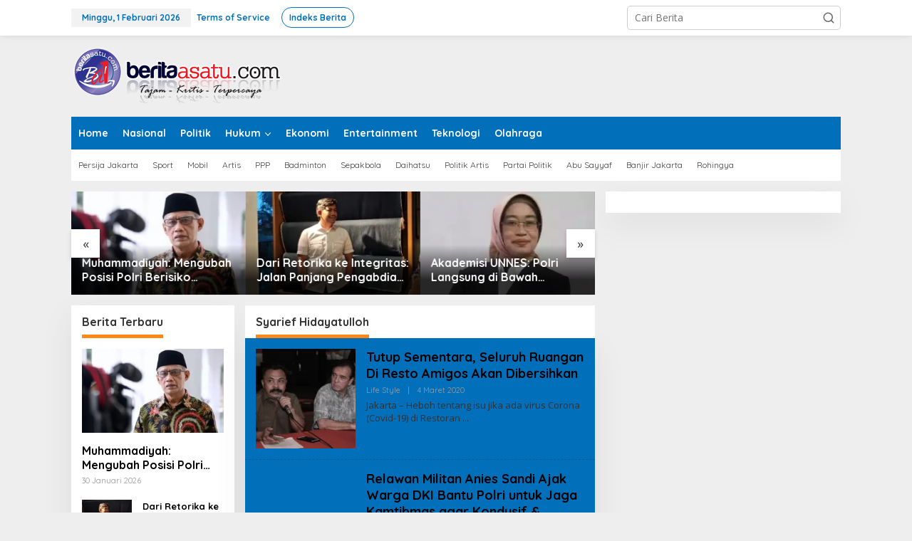

--- FILE ---
content_type: text/html; charset=UTF-8
request_url: https://beritaasatu.com/tag/syarief-hidayatulloh
body_size: 19332
content:
<!DOCTYPE html>
<html lang="id">
<head itemscope="itemscope" itemtype="https://schema.org/WebSite">
<meta charset="UTF-8">
<meta name="viewport" content="width=device-width, initial-scale=1">
<link rel="profile" href="http://gmpg.org/xfn/11">

<script type="text/javascript">
/* <![CDATA[ */
(()=>{var e={};e.g=function(){if("object"==typeof globalThis)return globalThis;try{return this||new Function("return this")()}catch(e){if("object"==typeof window)return window}}(),function({ampUrl:n,isCustomizePreview:t,isAmpDevMode:r,noampQueryVarName:o,noampQueryVarValue:s,disabledStorageKey:i,mobileUserAgents:a,regexRegex:c}){if("undefined"==typeof sessionStorage)return;const d=new RegExp(c);if(!a.some((e=>{const n=e.match(d);return!(!n||!new RegExp(n[1],n[2]).test(navigator.userAgent))||navigator.userAgent.includes(e)})))return;e.g.addEventListener("DOMContentLoaded",(()=>{const e=document.getElementById("amp-mobile-version-switcher");if(!e)return;e.hidden=!1;const n=e.querySelector("a[href]");n&&n.addEventListener("click",(()=>{sessionStorage.removeItem(i)}))}));const g=r&&["paired-browsing-non-amp","paired-browsing-amp"].includes(window.name);if(sessionStorage.getItem(i)||t||g)return;const u=new URL(location.href),m=new URL(n);m.hash=u.hash,u.searchParams.has(o)&&s===u.searchParams.get(o)?sessionStorage.setItem(i,"1"):m.href!==u.href&&(window.stop(),location.replace(m.href))}({"ampUrl":"https:\/\/beritaasatu.com\/tag\/syarief-hidayatulloh?amp=1","noampQueryVarName":"noamp","noampQueryVarValue":"mobile","disabledStorageKey":"amp_mobile_redirect_disabled","mobileUserAgents":["Mobile","Android","Silk\/","Kindle","BlackBerry","Opera Mini","Opera Mobi"],"regexRegex":"^\\\/((?:.|\\n)+)\\\/([i]*)$","isCustomizePreview":false,"isAmpDevMode":false})})();
/* ]]> */
</script>
<meta name='robots' content='index, follow, max-image-preview:large, max-snippet:-1, max-video-preview:-1' />

	<!-- This site is optimized with the Yoast SEO plugin v26.8 - https://yoast.com/product/yoast-seo-wordpress/ -->
	<title>Syarief Hidayatulloh Archives &#8211; Beritaasatu.com</title>
	<link rel="canonical" href="https://beritaasatu.com/tag/syarief-hidayatulloh" />
	<meta property="og:locale" content="id_ID" />
	<meta property="og:type" content="article" />
	<meta property="og:title" content="Syarief Hidayatulloh Archives &#8211; Beritaasatu.com" />
	<meta property="og:url" content="https://beritaasatu.com/tag/syarief-hidayatulloh" />
	<meta property="og:site_name" content="Beritaasatu.com" />
	<meta name="twitter:card" content="summary_large_image" />
	<meta name="twitter:site" content="@beritaasatu_com" />
	<script type="application/ld+json" class="yoast-schema-graph">{"@context":"https://schema.org","@graph":[{"@type":"CollectionPage","@id":"https://beritaasatu.com/tag/syarief-hidayatulloh","url":"https://beritaasatu.com/tag/syarief-hidayatulloh","name":"Syarief Hidayatulloh Archives &#8211; Beritaasatu.com","isPartOf":{"@id":"https://beritaasatu.com/#website"},"primaryImageOfPage":{"@id":"https://beritaasatu.com/tag/syarief-hidayatulloh#primaryimage"},"image":{"@id":"https://beritaasatu.com/tag/syarief-hidayatulloh#primaryimage"},"thumbnailUrl":"https://i0.wp.com/beritaasatu.com/wp-content/uploads/2020/03/IMG-20200304-WA0101.jpg?fit=1280%2C853&ssl=1","breadcrumb":{"@id":"https://beritaasatu.com/tag/syarief-hidayatulloh#breadcrumb"},"inLanguage":"id"},{"@type":"ImageObject","inLanguage":"id","@id":"https://beritaasatu.com/tag/syarief-hidayatulloh#primaryimage","url":"https://i0.wp.com/beritaasatu.com/wp-content/uploads/2020/03/IMG-20200304-WA0101.jpg?fit=1280%2C853&ssl=1","contentUrl":"https://i0.wp.com/beritaasatu.com/wp-content/uploads/2020/03/IMG-20200304-WA0101.jpg?fit=1280%2C853&ssl=1","width":1280,"height":853},{"@type":"BreadcrumbList","@id":"https://beritaasatu.com/tag/syarief-hidayatulloh#breadcrumb","itemListElement":[{"@type":"ListItem","position":1,"name":"Home","item":"https://beritaasatu.com/"},{"@type":"ListItem","position":2,"name":"Syarief Hidayatulloh"}]},{"@type":"WebSite","@id":"https://beritaasatu.com/#website","url":"https://beritaasatu.com/","name":"Beritaasatu.com","description":"Tajam, Kritis, Terpercaya","potentialAction":[{"@type":"SearchAction","target":{"@type":"EntryPoint","urlTemplate":"https://beritaasatu.com/?s={search_term_string}"},"query-input":{"@type":"PropertyValueSpecification","valueRequired":true,"valueName":"search_term_string"}}],"inLanguage":"id"}]}</script>
	<!-- / Yoast SEO plugin. -->


<link rel='dns-prefetch' href='//fonts.googleapis.com' />
<link rel='preconnect' href='//i0.wp.com' />
<link rel="alternate" type="application/rss+xml" title="Beritaasatu.com &raquo; Feed" href="https://beritaasatu.com/feed" />
<link rel="alternate" type="application/rss+xml" title="Beritaasatu.com &raquo; Umpan Komentar" href="https://beritaasatu.com/comments/feed" />
<link rel="alternate" type="application/rss+xml" title="Beritaasatu.com &raquo; Syarief Hidayatulloh Umpan Tag" href="https://beritaasatu.com/tag/syarief-hidayatulloh/feed" />
<link rel='stylesheet' id='all-css-18a69803cf86da3912366cf36b32ac04' href='https://beritaasatu.com/wp-content/boost-cache/static/7e0aed757c.min.css' type='text/css' media='all' />
<style id='newkarma-style-inline-css'>
body{color:#323233;font-family:"Open Sans","Helvetica", Arial;font-weight:500;font-size:14px;}h1.entry-title{color:#c90000;}kbd,a.button,button,.button,button.button,input[type="button"],input[type="reset"],input[type="submit"],.tagcloud a,.tagcloud ul,.prevnextpost-links a .prevnextpost,.page-links .page-link-number,ul.page-numbers li span.page-numbers,.sidr,#navigationamp,.gmr_widget_content ul.gmr-tabs,.index-page-numbers,.cat-links-bg{background-color:#c90000;}blockquote,a.button,button,.button,button.button,input[type="button"],input[type="reset"],input[type="submit"],.gmr-theme div.sharedaddy h3.sd-title:before,.gmr_widget_content ul.gmr-tabs li a,.bypostauthor > .comment-body{border-color:#c90000;}.gmr-meta-topic a,.newkarma-rp-widget .rp-number,.gmr-owl-carousel .gmr-slide-topic a,.tab-comment-number{color:#fe8917;}.page-title span,h3.comment-reply-title,.widget-title span,.gmr_widget_content ul.gmr-tabs li a.js-tabs__title-active{border-color:#fe8917;}.gmr-menuwrap #primary-menu > li > a:hover,.gmr-menuwrap #primary-menu > li.page_item_has_children:hover > a,.gmr-menuwrap #primary-menu > li.menu-item-has-children:hover > a,.gmr-mainmenu #primary-menu > li:hover > a,.gmr-mainmenu #primary-menu > .current-menu-item > a,.gmr-mainmenu #primary-menu > .current-menu-ancestor > a,.gmr-mainmenu #primary-menu > .current_page_item > a,.gmr-mainmenu #primary-menu > .current_page_ancestor > a{box-shadow:inset 0px -5px 0px 0px#fe8917;}.tab-content .newkarma-rp-widget .rp-number,.owl-theme .owl-controls .owl-page.active span{background-color:#fe8917;}a{color:#000000;}a:hover,a:focus,a:active{color:#e54e2c;}.site-title a{color:#016fba;}.site-description{color:#999999;}.gmr-menuwrap,.gmr-sticky .top-header.sticky-menu,.gmr-mainmenu #primary-menu .sub-menu,.gmr-mainmenu #primary-menu .children{background-color:#016fba;}#gmr-responsive-menu,.gmr-mainmenu #primary-menu > li > a,.gmr-mainmenu #primary-menu .sub-menu a,.gmr-mainmenu #primary-menu .children a,.sidr ul li ul li a,.sidr ul li a,#navigationamp ul li ul li a,#navigationamp ul li a{color:#ffffff;}.gmr-mainmenu #primary-menu > li.menu-border > a span,.gmr-mainmenu #primary-menu > li.page_item_has_children > a:after,.gmr-mainmenu #primary-menu > li.menu-item-has-children > a:after,.gmr-mainmenu #primary-menu .sub-menu > li.page_item_has_children > a:after,.gmr-mainmenu #primary-menu .sub-menu > li.menu-item-has-children > a:after,.gmr-mainmenu #primary-menu .children > li.page_item_has_children > a:after,.gmr-mainmenu #primary-menu .children > li.menu-item-has-children > a:after{border-color:#ffffff;}#gmr-responsive-menu:hover,.gmr-mainmenu #primary-menu > li:hover > a,.gmr-mainmenu #primary-menu .current-menu-item > a,.gmr-mainmenu #primary-menu .current-menu-ancestor > a,.gmr-mainmenu #primary-menu .current_page_item > a,.gmr-mainmenu #primary-menu .current_page_ancestor > a,.sidr ul li ul li a:hover,.sidr ul li a:hover{color:#ffffff;}.gmr-mainmenu #primary-menu > li.menu-border:hover > a span,.gmr-mainmenu #primary-menu > li.menu-border.current-menu-item > a span,.gmr-mainmenu #primary-menu > li.menu-border.current-menu-ancestor > a span,.gmr-mainmenu #primary-menu > li.menu-border.current_page_item > a span,.gmr-mainmenu #primary-menu > li.menu-border.current_page_ancestor > a span,.gmr-mainmenu #primary-menu > li.page_item_has_children:hover > a:after,.gmr-mainmenu #primary-menu > li.menu-item-has-children:hover > a:after{border-color:#ffffff;}.gmr-mainmenu #primary-menu > li:hover > a,.gmr-mainmenu #primary-menu .current-menu-item > a,.gmr-mainmenu #primary-menu .current-menu-ancestor > a,.gmr-mainmenu #primary-menu .current_page_item > a,.gmr-mainmenu #primary-menu .current_page_ancestor > a{background-color:#016fba;}.gmr-secondmenuwrap,.gmr-secondmenu #primary-menu .sub-menu,.gmr-secondmenu #primary-menu .children{background-color:#ffffff;}.gmr-secondmenu #primary-menu > li > a,.gmr-secondmenu #primary-menu .sub-menu a,.gmr-secondmenu #primary-menu .children a{color:#444444;}.gmr-secondmenu #primary-menu > li.page_item_has_children > a:after,.gmr-secondmenu #primary-menu > li.menu-item-has-children > a:after,.gmr-secondmenu #primary-menu .sub-menu > li.page_item_has_children > a:after,.gmr-secondmenu #primary-menu .sub-menu > li.menu-item-has-children > a:after,.gmr-secondmenu #primary-menu .children > li.page_item_has_children > a:after,.gmr-secondmenu #primary-menu .children > li.menu-item-has-children > a:after{border-color:#444444;}.gmr-topnavwrap{background-color:#ffffff;}#gmr-topnavresponsive-menu svg,.gmr-topnavmenu #primary-menu > li > a,.gmr-top-date,.search-trigger .gmr-icon{color:#016fba;}.gmr-topnavmenu #primary-menu > li.menu-border > a span,.gmr-topnavmenu #primary-menu > li.page_item_has_children > a:after,.gmr-topnavmenu #primary-menu > li.menu-item-has-children > a:after,.gmr-topnavmenu #primary-menu .sub-menu > li.page_item_has_children > a:after,.gmr-topnavmenu #primary-menu .sub-menu > li.menu-item-has-children > a:after,.gmr-topnavmenu #primary-menu .children > li.page_item_has_children > a:after,.gmr-topnavmenu #primary-menu .children > li.menu-item-has-children > a:after{border-color:#016fba;}#gmr-topnavresponsive-menu:hover,.gmr-topnavmenu #primary-menu > li:hover > a,.gmr-topnavmenu #primary-menu .current-menu-item > a,.gmr-topnavmenu #primary-menu .current-menu-ancestor > a,.gmr-topnavmenu #primary-menu .current_page_item > a,.gmr-topnavmenu #primary-menu .current_page_ancestor > a,.gmr-social-icon ul > li > a:hover{color:#016fba;}.gmr-topnavmenu #primary-menu > li.menu-border:hover > a span,.gmr-topnavmenu #primary-menu > li.menu-border.current-menu-item > a span,.gmr-topnavmenu #primary-menu > li.menu-border.current-menu-ancestor > a span,.gmr-topnavmenu #primary-menu > li.menu-border.current_page_item > a span,.gmr-topnavmenu #primary-menu > li.menu-border.current_page_ancestor > a span,.gmr-topnavmenu #primary-menu > li.page_item_has_children:hover > a:after,.gmr-topnavmenu #primary-menu > li.menu-item-has-children:hover > a:after{border-color:#016fba;}.gmr-owl-carousel .item:hover .gmr-slide-title a{color:#cccccc;}.site-main-single{background-color:#ffffff;}.gmr-related-infinite .view-more-button:hover{color:#ffffff;}.site-main-archive{background-color:#016fba;}ul.page-numbers li span.page-numbers{color:#016fba;}.site-main-archive,a.read-more{color:#323233;}.site-main-archive h2.entry-title a,.site-main-archive .gmr-ajax-text{color:#000000;}.site-main-archive .gmr-archive:hover h2.entry-title a{color:#e54e2c;}.gmr-focus-news.gmr-focus-gallery h2.entry-title a,.item .gmr-slide-title a,.newkarma-rp-widget .gmr-rp-bigthumbnail .gmr-rp-bigthumb-content .title-bigthumb{color:#ffffff;}.gmr-focus-news.gmr-focus-gallery:hover h2.entry-title a,.item:hover .gmr-slide-title a,.newkarma-rp-widget .gmr-rp-bigthumbnail:hover .gmr-rp-bigthumb-content .title-bigthumb{color:#ffff00;}h1,h2,h3,h4,h5,h6,.heading-font,.menu,.rp-title,.rsswidget,.gmr-metacontent,.gmr-metacontent-single,.gmr-ajax-text,.view-more-button,ul.single-social-icon li.social-text,.page-links,.gmr-top-date,ul.page-numbers li{font-family:"Quicksand","Helvetica", Arial;}.entry-content-single{font-size:16px;}h1{font-size:30px;}h2{font-size:26px;}h3{font-size:24px;}h4{font-size:22px;}h5{font-size:20px;}h6{font-size:18px;}.site-footer{background-color:#016fba;color:#ffffff;}ul.footer-social-icon li a{color:#ffffff;}ul.footer-social-icon li a,.footer-content{border-color:#ffffff;}ul.footer-social-icon li a:hover{color:#999;border-color:#999;}.site-footer a{color:#d7d7d7;}.site-footer a:hover{color:#999;}
/*# sourceURL=newkarma-style-inline-css */
</style>
<style id='wp-img-auto-sizes-contain-inline-css'>
img:is([sizes=auto i],[sizes^="auto," i]){contain-intrinsic-size:3000px 1500px}
/*# sourceURL=wp-img-auto-sizes-contain-inline-css */
</style>
<link rel='stylesheet' id='dashicons-css' href='https://beritaasatu.com/wp-includes/css/dashicons.min.css?ver=6.9' media='all' />
<style id='wp-emoji-styles-inline-css'>

	img.wp-smiley, img.emoji {
		display: inline !important;
		border: none !important;
		box-shadow: none !important;
		height: 1em !important;
		width: 1em !important;
		margin: 0 0.07em !important;
		vertical-align: -0.1em !important;
		background: none !important;
		padding: 0 !important;
	}
/*# sourceURL=wp-emoji-styles-inline-css */
</style>
<link crossorigin="anonymous" rel='stylesheet' id='newkarma-fonts-css' href='https://fonts.googleapis.com/css?family=Quicksand%3Aregular%2C700%2C300%7COpen+Sans%3Aregular%2Citalic%2C700%2C600%2C300%26subset%3Dlatin%2C&#038;ver=2.1.1' media='all' />
<link rel="https://api.w.org/" href="https://beritaasatu.com/wp-json/" /><link rel="alternate" title="JSON" type="application/json" href="https://beritaasatu.com/wp-json/wp/v2/tags/240" /><link rel="EditURI" type="application/rsd+xml" title="RSD" href="https://beritaasatu.com/xmlrpc.php?rsd" />
<meta name="generator" content="WordPress 6.9" />
<script async src="https://pagead2.googlesyndication.com/pagead/js/adsbygoogle.js"></script>
<script>
     (adsbygoogle = window.adsbygoogle || []).push({
          google_ad_client: "ca-pub-4104075374128626",
          enable_page_level_ads: true
     });
</script><link rel="alternate" type="text/html" media="only screen and (max-width: 640px)" href="https://beritaasatu.com/tag/syarief-hidayatulloh?amp=1"><link rel="amphtml" href="https://beritaasatu.com/tag/syarief-hidayatulloh?amp=1"><style>#amp-mobile-version-switcher{left:0;position:absolute;width:100%;z-index:100}#amp-mobile-version-switcher>a{background-color:#444;border:0;color:#eaeaea;display:block;font-family:-apple-system,BlinkMacSystemFont,Segoe UI,Roboto,Oxygen-Sans,Ubuntu,Cantarell,Helvetica Neue,sans-serif;font-size:16px;font-weight:600;padding:15px 0;text-align:center;-webkit-text-decoration:none;text-decoration:none}#amp-mobile-version-switcher>a:active,#amp-mobile-version-switcher>a:focus,#amp-mobile-version-switcher>a:hover{-webkit-text-decoration:underline;text-decoration:underline}</style><link rel="icon" href="https://i0.wp.com/beritaasatu.com/wp-content/uploads/2018/07/cropped-cropped-logo-beritaasatu-1.png?fit=32%2C32&#038;ssl=1" sizes="32x32" />
<link rel="icon" href="https://i0.wp.com/beritaasatu.com/wp-content/uploads/2018/07/cropped-cropped-logo-beritaasatu-1.png?fit=192%2C192&#038;ssl=1" sizes="192x192" />
<link rel="apple-touch-icon" href="https://i0.wp.com/beritaasatu.com/wp-content/uploads/2018/07/cropped-cropped-logo-beritaasatu-1.png?fit=180%2C180&#038;ssl=1" />
<meta name="msapplication-TileImage" content="https://i0.wp.com/beritaasatu.com/wp-content/uploads/2018/07/cropped-cropped-logo-beritaasatu-1.png?fit=270%2C270&#038;ssl=1" />
<style id='global-styles-inline-css'>
:root{--wp--preset--aspect-ratio--square: 1;--wp--preset--aspect-ratio--4-3: 4/3;--wp--preset--aspect-ratio--3-4: 3/4;--wp--preset--aspect-ratio--3-2: 3/2;--wp--preset--aspect-ratio--2-3: 2/3;--wp--preset--aspect-ratio--16-9: 16/9;--wp--preset--aspect-ratio--9-16: 9/16;--wp--preset--color--black: #000000;--wp--preset--color--cyan-bluish-gray: #abb8c3;--wp--preset--color--white: #ffffff;--wp--preset--color--pale-pink: #f78da7;--wp--preset--color--vivid-red: #cf2e2e;--wp--preset--color--luminous-vivid-orange: #ff6900;--wp--preset--color--luminous-vivid-amber: #fcb900;--wp--preset--color--light-green-cyan: #7bdcb5;--wp--preset--color--vivid-green-cyan: #00d084;--wp--preset--color--pale-cyan-blue: #8ed1fc;--wp--preset--color--vivid-cyan-blue: #0693e3;--wp--preset--color--vivid-purple: #9b51e0;--wp--preset--gradient--vivid-cyan-blue-to-vivid-purple: linear-gradient(135deg,rgb(6,147,227) 0%,rgb(155,81,224) 100%);--wp--preset--gradient--light-green-cyan-to-vivid-green-cyan: linear-gradient(135deg,rgb(122,220,180) 0%,rgb(0,208,130) 100%);--wp--preset--gradient--luminous-vivid-amber-to-luminous-vivid-orange: linear-gradient(135deg,rgb(252,185,0) 0%,rgb(255,105,0) 100%);--wp--preset--gradient--luminous-vivid-orange-to-vivid-red: linear-gradient(135deg,rgb(255,105,0) 0%,rgb(207,46,46) 100%);--wp--preset--gradient--very-light-gray-to-cyan-bluish-gray: linear-gradient(135deg,rgb(238,238,238) 0%,rgb(169,184,195) 100%);--wp--preset--gradient--cool-to-warm-spectrum: linear-gradient(135deg,rgb(74,234,220) 0%,rgb(151,120,209) 20%,rgb(207,42,186) 40%,rgb(238,44,130) 60%,rgb(251,105,98) 80%,rgb(254,248,76) 100%);--wp--preset--gradient--blush-light-purple: linear-gradient(135deg,rgb(255,206,236) 0%,rgb(152,150,240) 100%);--wp--preset--gradient--blush-bordeaux: linear-gradient(135deg,rgb(254,205,165) 0%,rgb(254,45,45) 50%,rgb(107,0,62) 100%);--wp--preset--gradient--luminous-dusk: linear-gradient(135deg,rgb(255,203,112) 0%,rgb(199,81,192) 50%,rgb(65,88,208) 100%);--wp--preset--gradient--pale-ocean: linear-gradient(135deg,rgb(255,245,203) 0%,rgb(182,227,212) 50%,rgb(51,167,181) 100%);--wp--preset--gradient--electric-grass: linear-gradient(135deg,rgb(202,248,128) 0%,rgb(113,206,126) 100%);--wp--preset--gradient--midnight: linear-gradient(135deg,rgb(2,3,129) 0%,rgb(40,116,252) 100%);--wp--preset--font-size--small: 13px;--wp--preset--font-size--medium: 20px;--wp--preset--font-size--large: 36px;--wp--preset--font-size--x-large: 42px;--wp--preset--spacing--20: 0.44rem;--wp--preset--spacing--30: 0.67rem;--wp--preset--spacing--40: 1rem;--wp--preset--spacing--50: 1.5rem;--wp--preset--spacing--60: 2.25rem;--wp--preset--spacing--70: 3.38rem;--wp--preset--spacing--80: 5.06rem;--wp--preset--shadow--natural: 6px 6px 9px rgba(0, 0, 0, 0.2);--wp--preset--shadow--deep: 12px 12px 50px rgba(0, 0, 0, 0.4);--wp--preset--shadow--sharp: 6px 6px 0px rgba(0, 0, 0, 0.2);--wp--preset--shadow--outlined: 6px 6px 0px -3px rgb(255, 255, 255), 6px 6px rgb(0, 0, 0);--wp--preset--shadow--crisp: 6px 6px 0px rgb(0, 0, 0);}:where(.is-layout-flex){gap: 0.5em;}:where(.is-layout-grid){gap: 0.5em;}body .is-layout-flex{display: flex;}.is-layout-flex{flex-wrap: wrap;align-items: center;}.is-layout-flex > :is(*, div){margin: 0;}body .is-layout-grid{display: grid;}.is-layout-grid > :is(*, div){margin: 0;}:where(.wp-block-columns.is-layout-flex){gap: 2em;}:where(.wp-block-columns.is-layout-grid){gap: 2em;}:where(.wp-block-post-template.is-layout-flex){gap: 1.25em;}:where(.wp-block-post-template.is-layout-grid){gap: 1.25em;}.has-black-color{color: var(--wp--preset--color--black) !important;}.has-cyan-bluish-gray-color{color: var(--wp--preset--color--cyan-bluish-gray) !important;}.has-white-color{color: var(--wp--preset--color--white) !important;}.has-pale-pink-color{color: var(--wp--preset--color--pale-pink) !important;}.has-vivid-red-color{color: var(--wp--preset--color--vivid-red) !important;}.has-luminous-vivid-orange-color{color: var(--wp--preset--color--luminous-vivid-orange) !important;}.has-luminous-vivid-amber-color{color: var(--wp--preset--color--luminous-vivid-amber) !important;}.has-light-green-cyan-color{color: var(--wp--preset--color--light-green-cyan) !important;}.has-vivid-green-cyan-color{color: var(--wp--preset--color--vivid-green-cyan) !important;}.has-pale-cyan-blue-color{color: var(--wp--preset--color--pale-cyan-blue) !important;}.has-vivid-cyan-blue-color{color: var(--wp--preset--color--vivid-cyan-blue) !important;}.has-vivid-purple-color{color: var(--wp--preset--color--vivid-purple) !important;}.has-black-background-color{background-color: var(--wp--preset--color--black) !important;}.has-cyan-bluish-gray-background-color{background-color: var(--wp--preset--color--cyan-bluish-gray) !important;}.has-white-background-color{background-color: var(--wp--preset--color--white) !important;}.has-pale-pink-background-color{background-color: var(--wp--preset--color--pale-pink) !important;}.has-vivid-red-background-color{background-color: var(--wp--preset--color--vivid-red) !important;}.has-luminous-vivid-orange-background-color{background-color: var(--wp--preset--color--luminous-vivid-orange) !important;}.has-luminous-vivid-amber-background-color{background-color: var(--wp--preset--color--luminous-vivid-amber) !important;}.has-light-green-cyan-background-color{background-color: var(--wp--preset--color--light-green-cyan) !important;}.has-vivid-green-cyan-background-color{background-color: var(--wp--preset--color--vivid-green-cyan) !important;}.has-pale-cyan-blue-background-color{background-color: var(--wp--preset--color--pale-cyan-blue) !important;}.has-vivid-cyan-blue-background-color{background-color: var(--wp--preset--color--vivid-cyan-blue) !important;}.has-vivid-purple-background-color{background-color: var(--wp--preset--color--vivid-purple) !important;}.has-black-border-color{border-color: var(--wp--preset--color--black) !important;}.has-cyan-bluish-gray-border-color{border-color: var(--wp--preset--color--cyan-bluish-gray) !important;}.has-white-border-color{border-color: var(--wp--preset--color--white) !important;}.has-pale-pink-border-color{border-color: var(--wp--preset--color--pale-pink) !important;}.has-vivid-red-border-color{border-color: var(--wp--preset--color--vivid-red) !important;}.has-luminous-vivid-orange-border-color{border-color: var(--wp--preset--color--luminous-vivid-orange) !important;}.has-luminous-vivid-amber-border-color{border-color: var(--wp--preset--color--luminous-vivid-amber) !important;}.has-light-green-cyan-border-color{border-color: var(--wp--preset--color--light-green-cyan) !important;}.has-vivid-green-cyan-border-color{border-color: var(--wp--preset--color--vivid-green-cyan) !important;}.has-pale-cyan-blue-border-color{border-color: var(--wp--preset--color--pale-cyan-blue) !important;}.has-vivid-cyan-blue-border-color{border-color: var(--wp--preset--color--vivid-cyan-blue) !important;}.has-vivid-purple-border-color{border-color: var(--wp--preset--color--vivid-purple) !important;}.has-vivid-cyan-blue-to-vivid-purple-gradient-background{background: var(--wp--preset--gradient--vivid-cyan-blue-to-vivid-purple) !important;}.has-light-green-cyan-to-vivid-green-cyan-gradient-background{background: var(--wp--preset--gradient--light-green-cyan-to-vivid-green-cyan) !important;}.has-luminous-vivid-amber-to-luminous-vivid-orange-gradient-background{background: var(--wp--preset--gradient--luminous-vivid-amber-to-luminous-vivid-orange) !important;}.has-luminous-vivid-orange-to-vivid-red-gradient-background{background: var(--wp--preset--gradient--luminous-vivid-orange-to-vivid-red) !important;}.has-very-light-gray-to-cyan-bluish-gray-gradient-background{background: var(--wp--preset--gradient--very-light-gray-to-cyan-bluish-gray) !important;}.has-cool-to-warm-spectrum-gradient-background{background: var(--wp--preset--gradient--cool-to-warm-spectrum) !important;}.has-blush-light-purple-gradient-background{background: var(--wp--preset--gradient--blush-light-purple) !important;}.has-blush-bordeaux-gradient-background{background: var(--wp--preset--gradient--blush-bordeaux) !important;}.has-luminous-dusk-gradient-background{background: var(--wp--preset--gradient--luminous-dusk) !important;}.has-pale-ocean-gradient-background{background: var(--wp--preset--gradient--pale-ocean) !important;}.has-electric-grass-gradient-background{background: var(--wp--preset--gradient--electric-grass) !important;}.has-midnight-gradient-background{background: var(--wp--preset--gradient--midnight) !important;}.has-small-font-size{font-size: var(--wp--preset--font-size--small) !important;}.has-medium-font-size{font-size: var(--wp--preset--font-size--medium) !important;}.has-large-font-size{font-size: var(--wp--preset--font-size--large) !important;}.has-x-large-font-size{font-size: var(--wp--preset--font-size--x-large) !important;}
/*# sourceURL=global-styles-inline-css */
</style>
</head>

<body class="archive tag tag-syarief-hidayatulloh tag-240 wp-theme-newkarma gmr-theme gmr-sticky group-blog hfeed" itemscope="itemscope" itemtype="https://schema.org/WebPage">

<a class="skip-link screen-reader-text" href="#main">Lewati ke konten</a>


<div class="gmr-topnavwrap clearfix">
	<div class="container-topnav">
		<div class="list-flex">
								<div class="row-flex gmr-table-date">
						<span class="gmr-top-date" data-lang="id"></span>
					</div>
					
			<div class="row-flex gmr-table-menu">
								<a id="gmr-topnavresponsive-menu" href="#menus" title="Menus" rel="nofollow"><svg xmlns="http://www.w3.org/2000/svg" xmlns:xlink="http://www.w3.org/1999/xlink" aria-hidden="true" role="img" width="1em" height="1em" preserveAspectRatio="xMidYMid meet" viewBox="0 0 24 24"><path d="M4 6h16v2H4zm0 5h16v2H4zm0 5h16v2H4z" fill="currentColor"/></svg></a>
				<div class="close-topnavmenu-wrap"><a id="close-topnavmenu-button" rel="nofollow" href="#"><svg xmlns="http://www.w3.org/2000/svg" xmlns:xlink="http://www.w3.org/1999/xlink" aria-hidden="true" role="img" width="1em" height="1em" preserveAspectRatio="xMidYMid meet" viewBox="0 0 1024 1024"><path d="M685.4 354.8c0-4.4-3.6-8-8-8l-66 .3L512 465.6l-99.3-118.4l-66.1-.3c-4.4 0-8 3.5-8 8c0 1.9.7 3.7 1.9 5.2l130.1 155L340.5 670a8.32 8.32 0 0 0-1.9 5.2c0 4.4 3.6 8 8 8l66.1-.3L512 564.4l99.3 118.4l66 .3c4.4 0 8-3.5 8-8c0-1.9-.7-3.7-1.9-5.2L553.5 515l130.1-155c1.2-1.4 1.8-3.3 1.8-5.2z" fill="currentColor"/><path d="M512 65C264.6 65 64 265.6 64 513s200.6 448 448 448s448-200.6 448-448S759.4 65 512 65zm0 820c-205.4 0-372-166.6-372-372s166.6-372 372-372s372 166.6 372 372s-166.6 372-372 372z" fill="currentColor"/></svg></a></div>
				<nav id="site-navigation" class="gmr-topnavmenu pull-right" role="navigation" itemscope="itemscope" itemtype="https://schema.org/SiteNavigationElement">
					<ul id="primary-menu" class="menu"><li id="menu-item-38" class="menu-item menu-item-type-post_type menu-item-object-page menu-item-38"><a href="https://beritaasatu.com/terms-of-service" itemprop="url"><span itemprop="name">Terms of Service</span></a></li>
<li id="menu-item-37" class="menu-border menu-item menu-item-type-post_type menu-item-object-page menu-item-37"><a href="https://beritaasatu.com/indeks-berita" itemprop="url"><span itemprop="name">Indeks Berita</span></a></li>
</ul>				</nav><!-- #site-navigation -->
							</div>
			<div class="row-flex gmr-menu-mobile-wrap text-center">
				<div class="only-mobile gmr-mobilelogo"><div class="gmr-logo"><a href="https://beritaasatu.com/" class="custom-logo-link" itemprop="url" title="Beritaasatu.com"><img src="https://beritaasatu.com/wp-content/uploads/2018/07/beritaasatu-2.png" alt="Beritaasatu.com" title="Beritaasatu.com" /></a></div></div>			</div>
			<div class="row-flex gmr-table-search last-row">
									<div class="gmr-search-btn">
								<a id="search-menu-button" class="topnav-button gmr-search-icon" href="#" rel="nofollow"><svg xmlns="http://www.w3.org/2000/svg" aria-hidden="true" role="img" width="1em" height="1em" preserveAspectRatio="xMidYMid meet" viewBox="0 0 24 24"><path fill="none" stroke="currentColor" stroke-linecap="round" stroke-width="2" d="m21 21l-4.486-4.494M19 10.5a8.5 8.5 0 1 1-17 0a8.5 8.5 0 0 1 17 0Z"/></svg></a>
								<div id="search-dropdown-container" class="search-dropdown search">
								<form method="get" class="gmr-searchform searchform" action="https://beritaasatu.com/">
									<input type="text" name="s" id="s" placeholder="Cari Berita" />
								</form>
								</div>
							</div><div class="gmr-search">
							<form method="get" class="gmr-searchform searchform" action="https://beritaasatu.com/">
								<input type="text" name="s" id="s" placeholder="Cari Berita" />
								<button type="submit" role="button" aria-label="Submit" class="gmr-search-submit"><svg xmlns="http://www.w3.org/2000/svg" xmlns:xlink="http://www.w3.org/1999/xlink" aria-hidden="true" role="img" width="1em" height="1em" preserveAspectRatio="xMidYMid meet" viewBox="0 0 24 24"><g fill="none" stroke="currentColor" stroke-width="2" stroke-linecap="round" stroke-linejoin="round"><circle cx="11" cy="11" r="8"/><path d="M21 21l-4.35-4.35"/></g></svg></button>
							</form>
						</div>			</div>
		</div>

			</div>
</div>

	<div class="container">
		<div class="clearfix gmr-headwrapper">
			<div class="gmr-logo"><a href="https://beritaasatu.com/" class="custom-logo-link" itemprop="url" title="Beritaasatu.com"><img src="https://beritaasatu.com/wp-content/uploads/2018/07/beritaasatu-2.png" alt="Beritaasatu.com" title="Beritaasatu.com" /></a></div>					</div>
	</div>

	<header id="masthead" class="site-header" role="banner" itemscope="itemscope" itemtype="https://schema.org/WPHeader">
		<div class="top-header">
			<div class="container">
				<div class="gmr-menuwrap clearfix">
					<nav id="site-navigation" class="gmr-mainmenu" role="navigation" itemscope="itemscope" itemtype="https://schema.org/SiteNavigationElement">
						<ul id="primary-menu" class="menu"><li id="menu-item-28648" class="menu-item menu-item-type-custom menu-item-object-custom menu-item-home menu-item-28648"><a href="http://beritaasatu.com/" itemprop="url"><span itemprop="name">Home</span></a></li>
<li id="menu-item-28641" class="menu-item menu-item-type-taxonomy menu-item-object-category menu-item-28641"><a href="https://beritaasatu.com/category/nasional" itemprop="url"><span itemprop="name">Nasional</span></a></li>
<li id="menu-item-28642" class="menu-item menu-item-type-taxonomy menu-item-object-category menu-item-28642"><a href="https://beritaasatu.com/category/politik" itemprop="url"><span itemprop="name">Politik</span></a></li>
<li id="menu-item-28640" class="menu-item menu-item-type-taxonomy menu-item-object-category menu-item-has-children menu-item-28640"><a href="https://beritaasatu.com/category/hukum" itemprop="url"><span itemprop="name">Hukum</span></a>
<ul class="sub-menu">
	<li id="menu-item-28643" class="menu-item menu-item-type-taxonomy menu-item-object-category menu-item-28643"><a href="https://beritaasatu.com/category/kriminal" itemprop="url"><span itemprop="name">Kriminal</span></a></li>
</ul>
</li>
<li id="menu-item-28644" class="menu-item menu-item-type-taxonomy menu-item-object-category menu-item-28644"><a href="https://beritaasatu.com/category/ekonomi" itemprop="url"><span itemprop="name">Ekonomi</span></a></li>
<li id="menu-item-28645" class="menu-item menu-item-type-taxonomy menu-item-object-category menu-item-28645"><a href="https://beritaasatu.com/category/entertainment" itemprop="url"><span itemprop="name">Entertainment</span></a></li>
<li id="menu-item-28646" class="menu-item menu-item-type-taxonomy menu-item-object-category menu-item-28646"><a href="https://beritaasatu.com/category/teknologi" itemprop="url"><span itemprop="name">Teknologi</span></a></li>
<li id="menu-item-28647" class="menu-item menu-item-type-taxonomy menu-item-object-category menu-item-28647"><a href="https://beritaasatu.com/category/olahraga" itemprop="url"><span itemprop="name">Olahraga</span></a></li>
</ul>					</nav><!-- #site-navigation -->
				</div>
											<div class="gmr-secondmenuwrap clearfix">
								<nav id="site-navigation" class="gmr-secondmenu" role="navigation" itemscope="itemscope" itemtype="https://schema.org/SiteNavigationElement">
									<ul id="primary-menu" class="menu"><li id="menu-item-60" class="menu-item menu-item-type-taxonomy menu-item-object-post_tag menu-item-60"><a href="https://beritaasatu.com/tag/persija-jakarta" itemprop="url"><span itemprop="name">Persija Jakarta</span></a></li>
<li id="menu-item-31790" class="menu-item menu-item-type-taxonomy menu-item-object-post_tag menu-item-31790"><a href="https://beritaasatu.com/tag/sport" itemprop="url"><span itemprop="name">Sport</span></a></li>
<li id="menu-item-61" class="menu-item menu-item-type-taxonomy menu-item-object-post_tag menu-item-61"><a href="https://beritaasatu.com/tag/mobil" itemprop="url"><span itemprop="name">Mobil</span></a></li>
<li id="menu-item-31791" class="menu-item menu-item-type-taxonomy menu-item-object-post_tag menu-item-31791"><a href="https://beritaasatu.com/tag/artis" itemprop="url"><span itemprop="name">Artis</span></a></li>
<li id="menu-item-62" class="menu-item menu-item-type-taxonomy menu-item-object-post_tag menu-item-62"><a href="https://beritaasatu.com/tag/ppp" itemprop="url"><span itemprop="name">PPP</span></a></li>
<li id="menu-item-49" class="menu-item menu-item-type-taxonomy menu-item-object-post_tag menu-item-49"><a href="https://beritaasatu.com/tag/badminton" itemprop="url"><span itemprop="name">Badminton</span></a></li>
<li id="menu-item-50" class="menu-item menu-item-type-taxonomy menu-item-object-post_tag menu-item-50"><a href="https://beritaasatu.com/tag/sepakbola" itemprop="url"><span itemprop="name">Sepakbola</span></a></li>
<li id="menu-item-65" class="menu-item menu-item-type-taxonomy menu-item-object-newstopic menu-item-65"><a href="https://beritaasatu.com/topic/daihatsu" itemprop="url"><span itemprop="name">Daihatsu</span></a></li>
<li id="menu-item-52" class="menu-item menu-item-type-taxonomy menu-item-object-newstopic menu-item-52"><a href="https://beritaasatu.com/topic/politik-artis" itemprop="url"><span itemprop="name">Politik Artis</span></a></li>
<li id="menu-item-66" class="menu-item menu-item-type-taxonomy menu-item-object-newstopic menu-item-66"><a href="https://beritaasatu.com/topic/partai-politik" itemprop="url"><span itemprop="name">Partai Politik</span></a></li>
<li id="menu-item-53" class="menu-item menu-item-type-taxonomy menu-item-object-newstopic menu-item-53"><a href="https://beritaasatu.com/topic/abu-sayyaf" itemprop="url"><span itemprop="name">Abu Sayyaf</span></a></li>
<li id="menu-item-68" class="menu-item menu-item-type-taxonomy menu-item-object-newstopic menu-item-68"><a href="https://beritaasatu.com/topic/banjir-jakarta" itemprop="url"><span itemprop="name">Banjir Jakarta</span></a></li>
<li id="menu-item-54" class="menu-item menu-item-type-taxonomy menu-item-object-newstopic menu-item-54"><a href="https://beritaasatu.com/topic/rohingya" itemprop="url"><span itemprop="name">Rohingya</span></a></li>
</ul>								</nav><!-- #site-navigation -->
							</div>
								</div>
		</div><!-- .top-header -->
	</header><!-- #masthead -->


<div class="site inner-wrap" id="site-container">
		<div id="content" class="gmr-content">
				<div class="container">
			<div class="row">

<div id="primary" class="content-area col-md-content">

			<div id="moduleslide" class="clearfix gmr-element-carousel"><div class="gmr-owl-wrap"><div class="gmr-owl-carousel owl-carousel owl-theme">				<div class="item gmr-slider-content">
										<div class="other-content-thumbnail">
							<a href="https://beritaasatu.com/berita/52040/30/01/2026/muhammadiyah-mengubah-posisi-polri-berisiko-timbulkan-masalah-baru.html" itemprop="url" title="Tautan ke: Muhammadiyah: Mengubah Posisi Polri Berisiko Timbulkan Masalah Baru" rel="bookmark"><img width="300" height="178" src="https://i0.wp.com/beritaasatu.com/wp-content/uploads/2026/01/images76.jpg?resize=300%2C178&amp;ssl=1" class="attachment-large size-large wp-post-image" alt="" decoding="async" fetchpriority="high" title="images(76)" /></a>						</div>

										<div class="gmr-slide-title">
						<a href="https://beritaasatu.com/berita/52040/30/01/2026/muhammadiyah-mengubah-posisi-polri-berisiko-timbulkan-masalah-baru.html" class="gmr-slide-titlelink rp-title" title="Muhammadiyah: Mengubah Posisi Polri Berisiko Timbulkan Masalah Baru">Muhammadiyah: Mengubah Posisi Polri Berisiko Timbulkan Masalah Baru</a>
					</div>
				</div>
								<div class="item gmr-slider-content">
										<div class="other-content-thumbnail">
							<a href="https://beritaasatu.com/berita/52037/30/01/2026/dari-retorika-ke-integritas-jalan-panjang-pengabdian-polri.html" itemprop="url" title="Tautan ke: Dari Retorika ke Integritas: Jalan Panjang Pengabdian Polri" rel="bookmark"><img width="300" height="178" src="https://i0.wp.com/beritaasatu.com/wp-content/uploads/2026/01/WhatsApp-Image-2026-01-29-at-23.44.221.webp?resize=300%2C178&amp;ssl=1" class="attachment-large size-large wp-post-image" alt="" decoding="async" srcset="https://i0.wp.com/beritaasatu.com/wp-content/uploads/2026/01/WhatsApp-Image-2026-01-29-at-23.44.221.webp?w=824&amp;ssl=1 824w, https://i0.wp.com/beritaasatu.com/wp-content/uploads/2026/01/WhatsApp-Image-2026-01-29-at-23.44.221.webp?resize=300%2C178&amp;ssl=1 300w, https://i0.wp.com/beritaasatu.com/wp-content/uploads/2026/01/WhatsApp-Image-2026-01-29-at-23.44.221.webp?resize=768%2C459&amp;ssl=1 768w" sizes="(max-width: 300px) 100vw, 300px" title="WhatsApp-Image-2026-01-29-at-23.44.22(1)" /></a>						</div>

										<div class="gmr-slide-title">
						<a href="https://beritaasatu.com/berita/52037/30/01/2026/dari-retorika-ke-integritas-jalan-panjang-pengabdian-polri.html" class="gmr-slide-titlelink rp-title" title="Dari Retorika ke Integritas: Jalan Panjang Pengabdian Polri">Dari Retorika ke Integritas: Jalan Panjang Pengabdian Polri</a>
					</div>
				</div>
								<div class="item gmr-slider-content">
										<div class="other-content-thumbnail">
							<a href="https://beritaasatu.com/berita-utama/52032/29/01/2026/akademisi-unnes-polri-langsung-di-bawah-presiden-adalah-logika-konstitusi.html" itemprop="url" title="Tautan ke: Akademisi UNNES: Polri Langsung di Bawah Presiden Adalah Logika Konstitusi" rel="bookmark"><img width="300" height="178" src="https://i0.wp.com/beritaasatu.com/wp-content/uploads/2026/01/IMG-20260129-WA0007.jpg?resize=300%2C178&amp;ssl=1" class="attachment-large size-large wp-post-image" alt="" decoding="async" srcset="https://i0.wp.com/beritaasatu.com/wp-content/uploads/2026/01/IMG-20260129-WA0007.jpg?resize=300%2C178&amp;ssl=1 300w, https://i0.wp.com/beritaasatu.com/wp-content/uploads/2026/01/IMG-20260129-WA0007.jpg?zoom=2&amp;resize=300%2C178&amp;ssl=1 600w" sizes="(max-width: 300px) 100vw, 300px" title="IMG-20260129-WA0007" /></a>						</div>

										<div class="gmr-slide-title">
						<a href="https://beritaasatu.com/berita-utama/52032/29/01/2026/akademisi-unnes-polri-langsung-di-bawah-presiden-adalah-logika-konstitusi.html" class="gmr-slide-titlelink rp-title" title="Akademisi UNNES: Polri Langsung di Bawah Presiden Adalah Logika Konstitusi">Akademisi UNNES: Polri Langsung di Bawah Presiden Adalah Logika Konstitusi</a>
					</div>
				</div>
								<div class="item gmr-slider-content">
										<div class="other-content-thumbnail">
							<a href="https://beritaasatu.com/berita-utama/52028/29/01/2026/ketua-komisi-iii-dpr-tegaskan-loyalitas-kapolri-tak-perlu-diragukan-100-setia-ke-presiden-prabowo.html" itemprop="url" title="Tautan ke: Ketua Komisi III DPR Tegaskan Loyalitas Kapolri Tak Perlu Diragukan: 100% Setia ke Presiden Prabowo" rel="bookmark"><img width="300" height="178" src="https://i0.wp.com/beritaasatu.com/wp-content/uploads/2026/01/IMG-20260129-WA0004.jpg?resize=300%2C178&amp;ssl=1" class="attachment-large size-large wp-post-image" alt="" decoding="async" srcset="https://i0.wp.com/beritaasatu.com/wp-content/uploads/2026/01/IMG-20260129-WA0004.jpg?resize=300%2C178&amp;ssl=1 300w, https://i0.wp.com/beritaasatu.com/wp-content/uploads/2026/01/IMG-20260129-WA0004.jpg?zoom=2&amp;resize=300%2C178&amp;ssl=1 600w" sizes="(max-width: 300px) 100vw, 300px" title="IMG-20260129-WA0004" /></a>						</div>

										<div class="gmr-slide-title">
						<a href="https://beritaasatu.com/berita-utama/52028/29/01/2026/ketua-komisi-iii-dpr-tegaskan-loyalitas-kapolri-tak-perlu-diragukan-100-setia-ke-presiden-prabowo.html" class="gmr-slide-titlelink rp-title" title="Ketua Komisi III DPR Tegaskan Loyalitas Kapolri Tak Perlu Diragukan: 100% Setia ke Presiden Prabowo">Ketua Komisi III DPR Tegaskan Loyalitas Kapolri Tak Perlu Diragukan: 100% Setia ke Presiden Prabowo</a>
					</div>
				</div>
								<div class="item gmr-slider-content">
										<div class="other-content-thumbnail">
							<a href="https://beritaasatu.com/berita-utama/52025/29/01/2026/ketua-umum-pepabri-ingatkan-wakapolri-soal-posisi-strategis-polri.html" itemprop="url" title="Tautan ke: Ketua Umum PEPABRI Ingatkan Wakapolri soal Posisi Strategis Polri" rel="bookmark"><img width="300" height="178" src="https://i0.wp.com/beritaasatu.com/wp-content/uploads/2026/01/IMG-20260129-WA0002.jpg?resize=300%2C178&amp;ssl=1" class="attachment-large size-large wp-post-image" alt="" decoding="async" srcset="https://i0.wp.com/beritaasatu.com/wp-content/uploads/2026/01/IMG-20260129-WA0002.jpg?resize=300%2C178&amp;ssl=1 300w, https://i0.wp.com/beritaasatu.com/wp-content/uploads/2026/01/IMG-20260129-WA0002.jpg?zoom=2&amp;resize=300%2C178&amp;ssl=1 600w, https://i0.wp.com/beritaasatu.com/wp-content/uploads/2026/01/IMG-20260129-WA0002.jpg?zoom=3&amp;resize=300%2C178&amp;ssl=1 900w" sizes="(max-width: 300px) 100vw, 300px" title="IMG-20260129-WA0002" /></a>						</div>

										<div class="gmr-slide-title">
						<a href="https://beritaasatu.com/berita-utama/52025/29/01/2026/ketua-umum-pepabri-ingatkan-wakapolri-soal-posisi-strategis-polri.html" class="gmr-slide-titlelink rp-title" title="Ketua Umum PEPABRI Ingatkan Wakapolri soal Posisi Strategis Polri">Ketua Umum PEPABRI Ingatkan Wakapolri soal Posisi Strategis Polri</a>
					</div>
				</div>
				</div></div></div>
		<div class="row">
<aside id="secondary" class="widget-area col-md-sb-l pos-sticky" role="complementary" >
	<div id="newkarma-rp-3" class="widget newkarma-widget-post"><h3 class="widget-title"><span>Berita Terbaru</span></h3>
			<div class="newkarma-rp-widget">
				<div class="newkarma-rp">
					<ul>
														<li class="has-post-thumbnail clearfix">
									<div class="content-big-thumbnail"><a href="https://beritaasatu.com/berita/52040/30/01/2026/muhammadiyah-mengubah-posisi-polri-berisiko-timbulkan-masalah-baru.html" itemprop="url" title="Tautan ke: Muhammadiyah: Mengubah Posisi Polri Berisiko Timbulkan Masalah Baru" rel="bookmark"><img width="300" height="178" src="https://i0.wp.com/beritaasatu.com/wp-content/uploads/2026/01/images76.jpg?resize=300%2C178&amp;ssl=1" class="attachment-large size-large wp-post-image" alt="" decoding="async" title="images(76)" /></a></div>								<div class="gmr-rp-big-content">
									<a href="https://beritaasatu.com/berita/52040/30/01/2026/muhammadiyah-mengubah-posisi-polri-berisiko-timbulkan-masalah-baru.html" class="rp-title" itemprop="url" title="Tautan ke: Muhammadiyah: Mengubah Posisi Polri Berisiko Timbulkan Masalah Baru">Muhammadiyah: Mengubah Posisi Polri Berisiko Timbulkan Masalah Baru</a>									<div class="gmr-metacontent">
										<div class="date-links">30 Januari 2026</div>									</div>
								</div>
							</li>
																						<li class="has-post-thumbnail clearfix">
									<div class="content-thumbnail"><a href="https://beritaasatu.com/berita/52037/30/01/2026/dari-retorika-ke-integritas-jalan-panjang-pengabdian-polri.html" itemprop="url" title="Tautan ke: Dari Retorika ke Integritas: Jalan Panjang Pengabdian Polri" rel="bookmark"><img width="90" height="90" src="https://i0.wp.com/beritaasatu.com/wp-content/uploads/2026/01/WhatsApp-Image-2026-01-29-at-23.44.221.webp?resize=90%2C90&amp;ssl=1" class="attachment-thumbnail size-thumbnail wp-post-image" alt="" decoding="async" srcset="https://i0.wp.com/beritaasatu.com/wp-content/uploads/2026/01/WhatsApp-Image-2026-01-29-at-23.44.221.webp?resize=150%2C150&amp;ssl=1 150w, https://i0.wp.com/beritaasatu.com/wp-content/uploads/2026/01/WhatsApp-Image-2026-01-29-at-23.44.221.webp?resize=90%2C90&amp;ssl=1 90w, https://i0.wp.com/beritaasatu.com/wp-content/uploads/2026/01/WhatsApp-Image-2026-01-29-at-23.44.221.webp?zoom=3&amp;resize=90%2C90&amp;ssl=1 270w" sizes="(max-width: 90px) 100vw, 90px" title="WhatsApp-Image-2026-01-29-at-23.44.22(1)" /></a></div>								<div class="gmr-rp-content">
									<a href="https://beritaasatu.com/berita/52037/30/01/2026/dari-retorika-ke-integritas-jalan-panjang-pengabdian-polri.html" class="rp-title" itemprop="url" title="Tautan ke: Dari Retorika ke Integritas: Jalan Panjang Pengabdian Polri">Dari Retorika ke Integritas: Jalan Panjang Pengabdian Polri</a>									<div class="gmr-metacontent">
										<div class="date-links">30 Januari 2026</div>									</div>
								</div>
							</li>
																						<li class="has-post-thumbnail clearfix">
									<div class="content-thumbnail"><a href="https://beritaasatu.com/berita-utama/52032/29/01/2026/akademisi-unnes-polri-langsung-di-bawah-presiden-adalah-logika-konstitusi.html" itemprop="url" title="Tautan ke: Akademisi UNNES: Polri Langsung di Bawah Presiden Adalah Logika Konstitusi" rel="bookmark"><img width="90" height="90" src="https://i0.wp.com/beritaasatu.com/wp-content/uploads/2026/01/IMG-20260129-WA0007.jpg?resize=90%2C90&amp;ssl=1" class="attachment-thumbnail size-thumbnail wp-post-image" alt="" decoding="async" srcset="https://i0.wp.com/beritaasatu.com/wp-content/uploads/2026/01/IMG-20260129-WA0007.jpg?resize=150%2C150&amp;ssl=1 150w, https://i0.wp.com/beritaasatu.com/wp-content/uploads/2026/01/IMG-20260129-WA0007.jpg?resize=90%2C90&amp;ssl=1 90w, https://i0.wp.com/beritaasatu.com/wp-content/uploads/2026/01/IMG-20260129-WA0007.jpg?zoom=3&amp;resize=90%2C90&amp;ssl=1 270w" sizes="(max-width: 90px) 100vw, 90px" title="IMG-20260129-WA0007" /></a></div>								<div class="gmr-rp-content">
									<a href="https://beritaasatu.com/berita-utama/52032/29/01/2026/akademisi-unnes-polri-langsung-di-bawah-presiden-adalah-logika-konstitusi.html" class="rp-title" itemprop="url" title="Tautan ke: Akademisi UNNES: Polri Langsung di Bawah Presiden Adalah Logika Konstitusi">Akademisi UNNES: Polri Langsung di Bawah Presiden Adalah Logika Konstitusi</a>									<div class="gmr-metacontent">
										<div class="date-links">29 Januari 2026</div>									</div>
								</div>
							</li>
																						<li class="has-post-thumbnail clearfix">
									<div class="content-thumbnail"><a href="https://beritaasatu.com/berita-utama/52028/29/01/2026/ketua-komisi-iii-dpr-tegaskan-loyalitas-kapolri-tak-perlu-diragukan-100-setia-ke-presiden-prabowo.html" itemprop="url" title="Tautan ke: Ketua Komisi III DPR Tegaskan Loyalitas Kapolri Tak Perlu Diragukan: 100% Setia ke Presiden Prabowo" rel="bookmark"><img width="90" height="90" src="https://i0.wp.com/beritaasatu.com/wp-content/uploads/2026/01/IMG-20260129-WA0004.jpg?resize=90%2C90&amp;ssl=1" class="attachment-thumbnail size-thumbnail wp-post-image" alt="" decoding="async" srcset="https://i0.wp.com/beritaasatu.com/wp-content/uploads/2026/01/IMG-20260129-WA0004.jpg?resize=150%2C150&amp;ssl=1 150w, https://i0.wp.com/beritaasatu.com/wp-content/uploads/2026/01/IMG-20260129-WA0004.jpg?resize=90%2C90&amp;ssl=1 90w, https://i0.wp.com/beritaasatu.com/wp-content/uploads/2026/01/IMG-20260129-WA0004.jpg?zoom=3&amp;resize=90%2C90&amp;ssl=1 270w" sizes="(max-width: 90px) 100vw, 90px" title="IMG-20260129-WA0004" /></a></div>								<div class="gmr-rp-content">
									<a href="https://beritaasatu.com/berita-utama/52028/29/01/2026/ketua-komisi-iii-dpr-tegaskan-loyalitas-kapolri-tak-perlu-diragukan-100-setia-ke-presiden-prabowo.html" class="rp-title" itemprop="url" title="Tautan ke: Ketua Komisi III DPR Tegaskan Loyalitas Kapolri Tak Perlu Diragukan: 100% Setia ke Presiden Prabowo">Ketua Komisi III DPR Tegaskan Loyalitas Kapolri Tak Perlu Diragukan: 100% Setia ke Presiden Prabowo</a>									<div class="gmr-metacontent">
										<div class="date-links">29 Januari 2026</div>									</div>
								</div>
							</li>
																						<li class="has-post-thumbnail clearfix">
									<div class="content-thumbnail"><a href="https://beritaasatu.com/berita-utama/52025/29/01/2026/ketua-umum-pepabri-ingatkan-wakapolri-soal-posisi-strategis-polri.html" itemprop="url" title="Tautan ke: Ketua Umum PEPABRI Ingatkan Wakapolri soal Posisi Strategis Polri" rel="bookmark"><img width="90" height="90" src="https://i0.wp.com/beritaasatu.com/wp-content/uploads/2026/01/IMG-20260129-WA0002.jpg?resize=90%2C90&amp;ssl=1" class="attachment-thumbnail size-thumbnail wp-post-image" alt="" decoding="async" srcset="https://i0.wp.com/beritaasatu.com/wp-content/uploads/2026/01/IMG-20260129-WA0002.jpg?resize=150%2C150&amp;ssl=1 150w, https://i0.wp.com/beritaasatu.com/wp-content/uploads/2026/01/IMG-20260129-WA0002.jpg?resize=90%2C90&amp;ssl=1 90w, https://i0.wp.com/beritaasatu.com/wp-content/uploads/2026/01/IMG-20260129-WA0002.jpg?zoom=3&amp;resize=90%2C90&amp;ssl=1 270w" sizes="(max-width: 90px) 100vw, 90px" title="IMG-20260129-WA0002" /></a></div>								<div class="gmr-rp-content">
									<a href="https://beritaasatu.com/berita-utama/52025/29/01/2026/ketua-umum-pepabri-ingatkan-wakapolri-soal-posisi-strategis-polri.html" class="rp-title" itemprop="url" title="Tautan ke: Ketua Umum PEPABRI Ingatkan Wakapolri soal Posisi Strategis Polri">Ketua Umum PEPABRI Ingatkan Wakapolri soal Posisi Strategis Polri</a>									<div class="gmr-metacontent">
										<div class="date-links">29 Januari 2026</div>									</div>
								</div>
							</li>
																						<li class="has-post-thumbnail clearfix">
									<div class="content-thumbnail"><a href="https://beritaasatu.com/berita-utama/52020/28/01/2026/gnk-bongkar-bahaya-wacana-gatot-soal-polri-reformasi-bisa-diputar-ulang.html" itemprop="url" title="Tautan ke: GNK Bongkar Bahaya Wacana Gatot soal Polri: Reformasi Bisa Diputar Ulang" rel="bookmark"><img width="90" height="90" src="https://i0.wp.com/beritaasatu.com/wp-content/uploads/2026/01/IMG-20260128-WA0000.jpg?resize=90%2C90&amp;ssl=1" class="attachment-thumbnail size-thumbnail wp-post-image" alt="" decoding="async" srcset="https://i0.wp.com/beritaasatu.com/wp-content/uploads/2026/01/IMG-20260128-WA0000.jpg?resize=150%2C150&amp;ssl=1 150w, https://i0.wp.com/beritaasatu.com/wp-content/uploads/2026/01/IMG-20260128-WA0000.jpg?resize=90%2C90&amp;ssl=1 90w, https://i0.wp.com/beritaasatu.com/wp-content/uploads/2026/01/IMG-20260128-WA0000.jpg?zoom=3&amp;resize=90%2C90&amp;ssl=1 270w" sizes="(max-width: 90px) 100vw, 90px" title="IMG-20260128-WA0000" /></a></div>								<div class="gmr-rp-content">
									<a href="https://beritaasatu.com/berita-utama/52020/28/01/2026/gnk-bongkar-bahaya-wacana-gatot-soal-polri-reformasi-bisa-diputar-ulang.html" class="rp-title" itemprop="url" title="Tautan ke: GNK Bongkar Bahaya Wacana Gatot soal Polri: Reformasi Bisa Diputar Ulang">GNK Bongkar Bahaya Wacana Gatot soal Polri: Reformasi Bisa Diputar Ulang</a>									<div class="gmr-metacontent">
										<div class="date-links">28 Januari 2026</div>									</div>
								</div>
							</li>
																						<li class="has-post-thumbnail clearfix">
									<div class="content-thumbnail"><a href="https://beritaasatu.com/berita/52017/28/01/2026/rpi-dorongan-polri-di-bawah-kementerian-ala-gatot-nurmantyo-langkah-mundur.html" itemprop="url" title="Tautan ke: RPI: Dorongan Polri di Bawah Kementerian ala Gatot Nurmantyo Langkah Mundur" rel="bookmark"><img width="90" height="90" src="https://i0.wp.com/beritaasatu.com/wp-content/uploads/2026/01/Fernando-Emas.jpg?resize=90%2C90&amp;ssl=1" class="attachment-thumbnail size-thumbnail wp-post-image" alt="" decoding="async" srcset="https://i0.wp.com/beritaasatu.com/wp-content/uploads/2026/01/Fernando-Emas.jpg?resize=150%2C150&amp;ssl=1 150w, https://i0.wp.com/beritaasatu.com/wp-content/uploads/2026/01/Fernando-Emas.jpg?resize=90%2C90&amp;ssl=1 90w, https://i0.wp.com/beritaasatu.com/wp-content/uploads/2026/01/Fernando-Emas.jpg?zoom=3&amp;resize=90%2C90&amp;ssl=1 270w" sizes="(max-width: 90px) 100vw, 90px" title="Fernando-Emas" /></a></div>								<div class="gmr-rp-content">
									<a href="https://beritaasatu.com/berita/52017/28/01/2026/rpi-dorongan-polri-di-bawah-kementerian-ala-gatot-nurmantyo-langkah-mundur.html" class="rp-title" itemprop="url" title="Tautan ke: RPI: Dorongan Polri di Bawah Kementerian ala Gatot Nurmantyo Langkah Mundur">RPI: Dorongan Polri di Bawah Kementerian ala Gatot Nurmantyo Langkah Mundur</a>									<div class="gmr-metacontent">
										<div class="date-links">28 Januari 2026</div>									</div>
								</div>
							</li>
																						<li class="has-post-thumbnail clearfix">
									<div class="content-thumbnail"><a href="https://beritaasatu.com/berita/52012/28/01/2026/aktivis-98-bongkar-manuver-gatot-nurmantyo-soal-polri-minim-prestasi-penuh-sensasi.html" itemprop="url" title="Tautan ke: Aktivis 98 Bongkar Manuver Gatot Nurmantyo soal Polri: Minim Prestasi, Penuh Sensasi!" rel="bookmark"><img width="90" height="90" src="https://i0.wp.com/beritaasatu.com/wp-content/uploads/2026/01/Presidium-JARI98-Willy-Prakarsa-.jpg?resize=90%2C90&amp;ssl=1" class="attachment-thumbnail size-thumbnail wp-post-image" alt="" decoding="async" srcset="https://i0.wp.com/beritaasatu.com/wp-content/uploads/2026/01/Presidium-JARI98-Willy-Prakarsa-.jpg?resize=150%2C150&amp;ssl=1 150w, https://i0.wp.com/beritaasatu.com/wp-content/uploads/2026/01/Presidium-JARI98-Willy-Prakarsa-.jpg?resize=90%2C90&amp;ssl=1 90w, https://i0.wp.com/beritaasatu.com/wp-content/uploads/2026/01/Presidium-JARI98-Willy-Prakarsa-.jpg?zoom=3&amp;resize=90%2C90&amp;ssl=1 270w" sizes="(max-width: 90px) 100vw, 90px" title="Presidium JARI’98, Willy Prakarsa" /></a></div>								<div class="gmr-rp-content">
									<a href="https://beritaasatu.com/berita/52012/28/01/2026/aktivis-98-bongkar-manuver-gatot-nurmantyo-soal-polri-minim-prestasi-penuh-sensasi.html" class="rp-title" itemprop="url" title="Tautan ke: Aktivis 98 Bongkar Manuver Gatot Nurmantyo soal Polri: Minim Prestasi, Penuh Sensasi!">Aktivis 98 Bongkar Manuver Gatot Nurmantyo soal Polri: Minim Prestasi, Penuh Sensasi!</a>									<div class="gmr-metacontent">
										<div class="date-links">28 Januari 2026</div>									</div>
								</div>
							</li>
																						<li class="has-post-thumbnail clearfix">
									<div class="content-thumbnail"><a href="https://beritaasatu.com/berita-utama/52009/27/01/2026/harga-mati-jari98-tolak-keras-polri-ditarik-ke-bawah-kementerian.html" itemprop="url" title="Tautan ke: Harga Mati! JARI’98 Tolak Keras Polri Ditarik ke Bawah Kementerian" rel="bookmark"><img width="90" height="90" src="https://i0.wp.com/beritaasatu.com/wp-content/uploads/2026/01/IMG-20260127-WA0027.jpg?resize=90%2C90&amp;ssl=1" class="attachment-thumbnail size-thumbnail wp-post-image" alt="" decoding="async" srcset="https://i0.wp.com/beritaasatu.com/wp-content/uploads/2026/01/IMG-20260127-WA0027.jpg?resize=150%2C150&amp;ssl=1 150w, https://i0.wp.com/beritaasatu.com/wp-content/uploads/2026/01/IMG-20260127-WA0027.jpg?resize=90%2C90&amp;ssl=1 90w, https://i0.wp.com/beritaasatu.com/wp-content/uploads/2026/01/IMG-20260127-WA0027.jpg?zoom=3&amp;resize=90%2C90&amp;ssl=1 270w" sizes="(max-width: 90px) 100vw, 90px" title="IMG-20260127-WA0027" /></a></div>								<div class="gmr-rp-content">
									<a href="https://beritaasatu.com/berita-utama/52009/27/01/2026/harga-mati-jari98-tolak-keras-polri-ditarik-ke-bawah-kementerian.html" class="rp-title" itemprop="url" title="Tautan ke: Harga Mati! JARI’98 Tolak Keras Polri Ditarik ke Bawah Kementerian">Harga Mati! JARI’98 Tolak Keras Polri Ditarik ke Bawah Kementerian</a>									<div class="gmr-metacontent">
										<div class="date-links">27 Januari 2026</div>									</div>
								</div>
							</li>
																						<li class="has-post-thumbnail clearfix">
									<div class="content-thumbnail"><a href="https://beritaasatu.com/berita-utama/52006/26/01/2026/ipw-surati-presiden-tolak-polri-masuk-kemendagri.html" itemprop="url" title="Tautan ke: IPW Surati Presiden, Tolak Polri Masuk Kemendagri" rel="bookmark"><img width="90" height="90" src="https://i0.wp.com/beritaasatu.com/wp-content/uploads/2026/01/IMG-20260126-WA0028.jpg?resize=90%2C90&amp;ssl=1" class="attachment-thumbnail size-thumbnail wp-post-image" alt="" decoding="async" srcset="https://i0.wp.com/beritaasatu.com/wp-content/uploads/2026/01/IMG-20260126-WA0028.jpg?resize=150%2C150&amp;ssl=1 150w, https://i0.wp.com/beritaasatu.com/wp-content/uploads/2026/01/IMG-20260126-WA0028.jpg?resize=90%2C90&amp;ssl=1 90w, https://i0.wp.com/beritaasatu.com/wp-content/uploads/2026/01/IMG-20260126-WA0028.jpg?zoom=3&amp;resize=90%2C90&amp;ssl=1 270w" sizes="(max-width: 90px) 100vw, 90px" title="IMG-20260126-WA0028" /></a></div>								<div class="gmr-rp-content">
									<a href="https://beritaasatu.com/berita-utama/52006/26/01/2026/ipw-surati-presiden-tolak-polri-masuk-kemendagri.html" class="rp-title" itemprop="url" title="Tautan ke: IPW Surati Presiden, Tolak Polri Masuk Kemendagri">IPW Surati Presiden, Tolak Polri Masuk Kemendagri</a>									<div class="gmr-metacontent">
										<div class="date-links">26 Januari 2026</div>									</div>
								</div>
							</li>
																			</ul>
				</div>
			</div>
		</div><div id="newkarma-slider-2" class="widget newkarma-widget-slider"><h3 class="widget-title"><span>Ekonomi</span></h3>
				<div class="gmr-widget-carousel gmr-class-widgetslider owl-carousel owl-theme newkarma-slider-2" data-token="2">
											<div class="item gmr-slider-content">
							<div class="other-content-thumbnail"><a href="https://beritaasatu.com/ekonomi/44387/30/08/2024/kingdo-bangun-pabrik-b100-di-bangka-hadirkan-bbm-asli-indonesia.html" itemprop="url" title="Tautan ke: Kingdo Bangun Pabrik B100 di Bangka, Hadirkan BBM Asli Indonesia" rel="bookmark"><img width="750" height="400" src="https://i0.wp.com/beritaasatu.com/wp-content/uploads/2024/08/Pabrik-BBM-dari-Kepala-Sawit-milik-Fumin-Kingdo-Bersaudara.jpeg?resize=750%2C400&amp;ssl=1" class="attachment-idt-bigger-thumb size-idt-bigger-thumb wp-post-image" alt="Pabrik BBM dari Kepala Sawit milik Fumin Kingdo Bersaudara" decoding="async" title="Pabrik BBM dari Kepala Sawit milik Fumin Kingdo Bersaudara" /></a></div>							<div class="gmr-slide-title">
								<a href="https://beritaasatu.com/ekonomi/44387/30/08/2024/kingdo-bangun-pabrik-b100-di-bangka-hadirkan-bbm-asli-indonesia.html" class="rp-title" itemprop="url" title="Tautan ke: Kingdo Bangun Pabrik B100 di Bangka, Hadirkan BBM Asli Indonesia">Kingdo Bangun Pabrik B100 di Bangka, Hadirkan BBM Asli Indonesia</a>								<div class="gmr-metacontent">
																	</div>
							</div>
						</div>
												<div class="item gmr-slider-content">
							<div class="other-content-thumbnail"><a href="https://beritaasatu.com/ekonomi/44000/07/08/2024/yudhi-fu-pengusaha-asal-bangka-berbagi-sembako-jelang-hut-79-ri.html" itemprop="url" title="Tautan ke: Yudhi Fu, Pengusaha Asal Bangka Berbagi Sembako Jelang HUT 79 RI" rel="bookmark"><img width="750" height="400" src="https://i0.wp.com/beritaasatu.com/wp-content/uploads/2024/08/WhatsApp-Image-2024-08-07-at-07.04.35-1.jpeg?resize=750%2C400&amp;ssl=1" class="attachment-idt-bigger-thumb size-idt-bigger-thumb wp-post-image" alt="Yudhi Fu" decoding="async" title="Yudhi Fu" /></a></div>							<div class="gmr-slide-title">
								<a href="https://beritaasatu.com/ekonomi/44000/07/08/2024/yudhi-fu-pengusaha-asal-bangka-berbagi-sembako-jelang-hut-79-ri.html" class="rp-title" itemprop="url" title="Tautan ke: Yudhi Fu, Pengusaha Asal Bangka Berbagi Sembako Jelang HUT 79 RI">Yudhi Fu, Pengusaha Asal Bangka Berbagi Sembako Jelang HUT 79 RI</a>								<div class="gmr-metacontent">
																	</div>
							</div>
						</div>
												<div class="item gmr-slider-content">
							<div class="other-content-thumbnail"><a href="https://beritaasatu.com/ekonomi/38133/18/10/2022/jari-98-selamatkan-ekonomi-dari-ancaman-resesi-2023-kumpulkan-pajak-dari-perusahaan-besar.html" itemprop="url" title="Tautan ke: JARI 98: Selamatkan Ekonomi dari Ancaman Resesi 2023, Kumpulkan Pajak dari Perusahaan Besar" rel="bookmark"><img width="600" height="320" src="https://i0.wp.com/beritaasatu.com/wp-content/uploads/2022/10/JARI-98-logo-baru.jpg?resize=600%2C320&amp;ssl=1" class="attachment-idt-bigger-thumb size-idt-bigger-thumb wp-post-image" alt="" decoding="async" title="JARI 98 logo baru" /></a></div>							<div class="gmr-slide-title">
								<a href="https://beritaasatu.com/ekonomi/38133/18/10/2022/jari-98-selamatkan-ekonomi-dari-ancaman-resesi-2023-kumpulkan-pajak-dari-perusahaan-besar.html" class="rp-title" itemprop="url" title="Tautan ke: JARI 98: Selamatkan Ekonomi dari Ancaman Resesi 2023, Kumpulkan Pajak dari Perusahaan Besar">JARI 98: Selamatkan Ekonomi dari Ancaman Resesi 2023, Kumpulkan Pajak dari Perusahaan Besar</a>								<div class="gmr-metacontent">
																	</div>
							</div>
						</div>
												<div class="item gmr-slider-content">
							<div class="other-content-thumbnail"><a href="https://beritaasatu.com/ekonomi/32512/05/02/2021/jurassic-park-di-ntt-dinilai-bisa-tingkatkan-ekonomi-masyarakat.html" itemprop="url" title="Tautan ke: Jurassic Park di NTT Dinilai Bisa Tingkatkan Ekonomi Masyarakat" rel="bookmark"><img width="750" height="400" src="https://i0.wp.com/beritaasatu.com/wp-content/uploads/2021/02/Aliansi-Pemuda-Dan-Mahasiswa-Peduli-Manggarai-Raya-2.jpeg?resize=750%2C400&amp;ssl=1" class="attachment-idt-bigger-thumb size-idt-bigger-thumb wp-post-image" alt="" decoding="async" title="Aliansi Pemuda Dan Mahasiswa Peduli Manggarai Raya - 2" /></a></div>							<div class="gmr-slide-title">
								<a href="https://beritaasatu.com/ekonomi/32512/05/02/2021/jurassic-park-di-ntt-dinilai-bisa-tingkatkan-ekonomi-masyarakat.html" class="rp-title" itemprop="url" title="Tautan ke: Jurassic Park di NTT Dinilai Bisa Tingkatkan Ekonomi Masyarakat">Jurassic Park di NTT Dinilai Bisa Tingkatkan Ekonomi Masyarakat</a>								<div class="gmr-metacontent">
																	</div>
							</div>
						</div>
												<div class="item gmr-slider-content">
							<div class="other-content-thumbnail"><a href="https://beritaasatu.com/ekonomi/31960/16/05/2020/kerja-keras-pantang-menyerah-dan-konsisten-hantarkan-iwan-bomba-sukses.html" itemprop="url" title="Tautan ke: Kerja Keras, Pantang Menyerah dan Konsisten Hantarkan Iwan Bomba Sukses" rel="bookmark"><img width="650" height="347" src="https://i0.wp.com/beritaasatu.com/wp-content/uploads/2020/05/WhatsApp-Image-2020-05-16-at-08.13.02.jpeg?resize=650%2C347&amp;ssl=1" class="attachment-idt-bigger-thumb size-idt-bigger-thumb wp-post-image" alt="" decoding="async" title="WhatsApp Image 2020-05-16 at 08.13.02" /></a></div>							<div class="gmr-slide-title">
								<a href="https://beritaasatu.com/ekonomi/31960/16/05/2020/kerja-keras-pantang-menyerah-dan-konsisten-hantarkan-iwan-bomba-sukses.html" class="rp-title" itemprop="url" title="Tautan ke: Kerja Keras, Pantang Menyerah dan Konsisten Hantarkan Iwan Bomba Sukses">Kerja Keras, Pantang Menyerah dan Konsisten Hantarkan Iwan Bomba Sukses</a>								<div class="gmr-metacontent">
																	</div>
							</div>
						</div>
										</div>
		</div></aside><!-- #secondary -->
<div class="col-md-content-c">	
	<h1 class="page-title" itemprop="headline"><span>Syarief Hidayatulloh</span></h1>
	<main id="main" class="site-main site-main-archive gmr-infinite-selector" role="main">

	<div id="gmr-main-load">
<article id="post-31886" class="gmr-smallthumb clearfix item-infinite post-31886 post type-post status-publish format-standard has-post-thumbnail category-life-style tag-restoran-amigos tag-gerakan-persaudaraan-muslim-indonesia-gpmi tag-syarief-hidayatulloh" itemscope="itemscope" itemtype="https://schema.org/CreativeWork">

	<div class="gmr-box-content hentry gmr-archive clearfix">

		<div class="content-thumbnail"><a href="https://beritaasatu.com/life-style/31886/04/03/2020/tutup-sementara-seluruh-ruangan-di-resto-amigos-akan-dibersihkan.html" itemprop="url" title="Tautan ke: Tutup Sementara, Seluruh Ruangan Di Resto Amigos Akan Dibersihkan" rel="bookmark"><img width="150" height="150" src="https://i0.wp.com/beritaasatu.com/wp-content/uploads/2020/03/IMG-20200304-WA0101.jpg?resize=150%2C150&amp;ssl=1" class="attachment-medium size-medium wp-post-image" alt="" itemprop="image" decoding="async" loading="lazy" srcset="https://i0.wp.com/beritaasatu.com/wp-content/uploads/2020/03/IMG-20200304-WA0101.jpg?resize=150%2C150&amp;ssl=1 150w, https://i0.wp.com/beritaasatu.com/wp-content/uploads/2020/03/IMG-20200304-WA0101.jpg?resize=90%2C90&amp;ssl=1 90w, https://i0.wp.com/beritaasatu.com/wp-content/uploads/2020/03/IMG-20200304-WA0101.jpg?zoom=2&amp;resize=150%2C150&amp;ssl=1 300w, https://i0.wp.com/beritaasatu.com/wp-content/uploads/2020/03/IMG-20200304-WA0101.jpg?zoom=3&amp;resize=150%2C150&amp;ssl=1 450w" sizes="auto, (max-width: 150px) 100vw, 150px" title="IMG-20200304-WA0101" /></a></div>
		<div class="item-article">
			
			<header class="entry-header">
				<h2 class="entry-title" itemprop="headline">
					<a href="https://beritaasatu.com/life-style/31886/04/03/2020/tutup-sementara-seluruh-ruangan-di-resto-amigos-akan-dibersihkan.html" itemscope="itemscope" itemtype="https://schema.org/url" title="Tautan ke: Tutup Sementara, Seluruh Ruangan Di Resto Amigos Akan Dibersihkan" rel="bookmark">Tutup Sementara, Seluruh Ruangan Di Resto Amigos Akan Dibersihkan</a>				</h2>

			</header><!-- .entry-header -->

			<div class="entry-meta">
				<div class="gmr-metacontent"><span class="cat-links"><a href="https://beritaasatu.com/category/life-style" rel="category tag">Life Style</a></span><span class="posted-on"><span class="byline">|</span><time class="entry-date published" itemprop="datePublished" datetime="2020-03-04T19:34:06+07:00">4 Maret 2020</time><time class="updated" datetime="2020-03-04T19:41:23+07:00">4 Maret 2020</time></span><span class="screen-reader-text">oleh <span class="entry-author vcard screen-reader-text" itemprop="author" itemscope="itemscope" itemtype="https://schema.org/person"><a class="url fn n" href="https://beritaasatu.com/author/masibnoe" title="Tautan ke: Redaktur" itemprop="url"><span itemprop="name">Redaktur</span></a></span></span></div>			</div><!-- .entry-meta -->

			<div class="entry-content entry-content-archive" itemprop="text">
				<p>Jakarta &#8211; Heboh tentang isu jika ada virus Corona (Covid-19) di Restoran <a class="read-more" href="https://beritaasatu.com/life-style/31886/04/03/2020/tutup-sementara-seluruh-ruangan-di-resto-amigos-akan-dibersihkan.html" title="Tutup Sementara, Seluruh Ruangan Di Resto Amigos Akan Dibersihkan" itemprop="url"></a></p>
			</div><!-- .entry-content -->

		</div><!-- .item-article -->

	
	</div><!-- .gmr-box-content -->

</article><!-- #post-## -->

<article id="post-27097" class="gmr-smallthumb clearfix item-infinite post-27097 post type-post status-publish format-standard has-post-thumbnail category-politik tag-bantu-polri tag-bima tag-jaga-kamtibmas tag-politik tag-relawan-anies-sandi tag-syarief-hidayatulloh" itemscope="itemscope" itemtype="https://schema.org/CreativeWork">

	<div class="gmr-box-content hentry gmr-archive clearfix">

		
		<div class="item-article">
			
			<header class="entry-header">
				<h2 class="entry-title" itemprop="headline">
					<a href="https://beritaasatu.com/politik/27097/21/10/2017/relawan-militan-anies-sandi-ajak-warga-dki-bantu-polri-jaga-kamtibmas-agar-kondusif-bersatu.html" itemscope="itemscope" itemtype="https://schema.org/url" title="Tautan ke: Relawan Militan Anies Sandi Ajak Warga DKI Bantu Polri untuk Jaga Kamtibmas agar Kondusif &#038; Bersatu Lagi" rel="bookmark">Relawan Militan Anies Sandi Ajak Warga DKI Bantu Polri untuk Jaga Kamtibmas agar Kondusif &#038; Bersatu Lagi</a>				</h2>

			</header><!-- .entry-header -->

			<div class="entry-meta">
				<div class="gmr-metacontent"><span class="cat-links"><a href="https://beritaasatu.com/category/politik" rel="category tag">Politik</a></span><span class="posted-on"><span class="byline">|</span><time class="entry-date published updated" itemprop="dateModified" datetime="2017-10-21T12:58:08+07:00">21 Oktober 2017</time></span><span class="screen-reader-text">oleh <span class="entry-author vcard screen-reader-text" itemprop="author" itemscope="itemscope" itemtype="https://schema.org/person"><a class="url fn n" href="https://beritaasatu.com/author/beritaas" title="Tautan ke: Iqbal" itemprop="url"><span itemprop="name">Iqbal</span></a></span></span></div>			</div><!-- .entry-meta -->

			<div class="entry-content entry-content-archive" itemprop="text">
				<p>Jakarta &#8211; Barisan Insan Muda (BIMA) mengajak masyarakat khususnya warga DKI untuk <a class="read-more" href="https://beritaasatu.com/politik/27097/21/10/2017/relawan-militan-anies-sandi-ajak-warga-dki-bantu-polri-jaga-kamtibmas-agar-kondusif-bersatu.html" title="Relawan Militan Anies Sandi Ajak Warga DKI Bantu Polri untuk Jaga Kamtibmas agar Kondusif &#038; Bersatu Lagi" itemprop="url"></a></p>
			</div><!-- .entry-content -->

		</div><!-- .item-article -->

	
	</div><!-- .gmr-box-content -->

</article><!-- #post-## -->
</div><div class="inf-pagination"></div>
			<div class="text-center gmr-newinfinite">
				<div class="page-load-status">
					<div class="loader-ellips infinite-scroll-request gmr-ajax-load-wrapper gmr-loader">
						<div class="gmr-ajax-wrap">
							<div class="gmr-ajax-loader">
								<div></div>
								<div></div>
							</div>
						</div>
					</div>
					<p class="infinite-scroll-last">Tidak Ada Lagi Postingan yang Tersedia.</p>
					<p class="infinite-scroll-error">Tidak ada lagi halaman untuk dimuat.</p>
				</div><p><button class="view-more-button heading-text">Lihat Selengkapnya</button></p>
			</div>
			
	</main><!-- #main -->
	</div>
		</div></div><!-- #primary -->


<aside id="secondary" class="widget-area col-md-sb-r pos-sticky" role="complementary" >
	<div id="custom_html-2" class="widget_text widget widget_custom_html"><div class="textwidget custom-html-widget"></div></div></aside><!-- #secondary -->

			</div><!-- .row -->
		</div><!-- .container -->
		<div id="stop-container"></div>
	</div><!-- .gmr-content -->
</div><!-- #site-container -->




	<footer id="colophon" class="site-footer" role="contentinfo" >
		<div class="container">
				<div class="clearfix footer-content">
					<div class="gmr-footer-logo pull-left"><a href="https://beritaasatu.com/" class="custom-footerlogo-link" itemprop="url" title="Beritaasatu.com"><img src="https://beritaasatu.com/wp-content/uploads/2018/07/beritaasatu-2.png" alt="Beritaasatu.com" title="Beritaasatu.com" itemprop="image" /></a></div>					<ul class="footer-social-icon pull-right"><li><a href="#" title="Facebook" class="facebook" target="_blank" rel="nofollow"><svg xmlns="http://www.w3.org/2000/svg" xmlns:xlink="http://www.w3.org/1999/xlink" aria-hidden="true" role="img" width="1em" height="1em" preserveAspectRatio="xMidYMid meet" viewBox="0 0 16 16"><g fill="currentColor"><path d="M16 8.049c0-4.446-3.582-8.05-8-8.05C3.58 0-.002 3.603-.002 8.05c0 4.017 2.926 7.347 6.75 7.951v-5.625h-2.03V8.05H6.75V6.275c0-2.017 1.195-3.131 3.022-3.131c.876 0 1.791.157 1.791.157v1.98h-1.009c-.993 0-1.303.621-1.303 1.258v1.51h2.218l-.354 2.326H9.25V16c3.824-.604 6.75-3.934 6.75-7.951z"/></g></svg></a></li><li><a href="#" title="Twitter" class="twitter" target="_blank" rel="nofollow"><svg xmlns="http://www.w3.org/2000/svg" aria-hidden="true" role="img" width="1em" height="1em" viewBox="0 0 24 24"><path fill="currentColor" d="M18.901 1.153h3.68l-8.04 9.19L24 22.846h-7.406l-5.8-7.584l-6.638 7.584H.474l8.6-9.83L0 1.154h7.594l5.243 6.932ZM17.61 20.644h2.039L6.486 3.24H4.298Z"></path></svg></a></li><li><a href="https://beritaasatu.com/feed" title="RSS" class="rss" target="_blank" rel="nofollow"><svg xmlns="http://www.w3.org/2000/svg" xmlns:xlink="http://www.w3.org/1999/xlink" aria-hidden="true" role="img" width="1em" height="1em" preserveAspectRatio="xMidYMid meet" viewBox="0 0 20 20"><path d="M14.92 18H18C18 9.32 10.82 2.25 2 2.25v3.02c7.12 0 12.92 5.71 12.92 12.73zm-5.44 0h3.08C12.56 12.27 7.82 7.6 2 7.6v3.02c2 0 3.87.77 5.29 2.16A7.292 7.292 0 0 1 9.48 18zm-5.35-.02c1.17 0 2.13-.93 2.13-2.09c0-1.15-.96-2.09-2.13-2.09c-1.18 0-2.13.94-2.13 2.09c0 1.16.95 2.09 2.13 2.09z" fill="currentColor"/></svg></a></li></ul>				</div>
				<span class="pull-left theme-copyright">Copyright @ 2018 beritaasatucom. All right reserved</span>				<ul id="copyright-menu" class="menu"><li id="menu-item-28684" class="menu-item menu-item-type-post_type menu-item-object-page menu-item-28684"><a href="https://beritaasatu.com/karir" itemprop="url">Karir</a></li>
<li id="menu-item-28685" class="menu-item menu-item-type-post_type menu-item-object-page menu-item-28685"><a href="https://beritaasatu.com/privacy-policy-2" itemprop="url">Privacy Policy</a></li>
<li id="menu-item-31665" class="menu-item menu-item-type-post_type menu-item-object-page menu-item-31665"><a href="https://beritaasatu.com/disclaimer" itemprop="url">Disclaimer</a></li>
<li id="menu-item-28686" class="menu-item menu-item-type-post_type menu-item-object-page menu-item-28686"><a href="https://beritaasatu.com/pedoman-siber" itemprop="url">Pedoman Siber</a></li>
<li id="menu-item-31621" class="menu-item menu-item-type-post_type menu-item-object-page menu-item-31621"><a href="https://beritaasatu.com/about-us" itemprop="url">About Us</a></li>
<li id="menu-item-31622" class="menu-item menu-item-type-post_type menu-item-object-page menu-item-31622"><a href="https://beritaasatu.com/indeks-berita" itemprop="url">Indeks Berita</a></li>
<li id="menu-item-31623" class="menu-item menu-item-type-post_type menu-item-object-page menu-item-31623"><a href="https://beritaasatu.com/terms-of-service" itemprop="url">Terms of Service</a></li>
<li id="menu-item-31627" class="menu-item menu-item-type-post_type menu-item-object-page menu-item-31627"><a href="https://beritaasatu.com/contact-us" itemprop="url">Contact Us</a></li>
</ul>						</div>
	</footer><!-- #colophon -->

<div class="gmr-ontop gmr-hide"><svg xmlns="http://www.w3.org/2000/svg" xmlns:xlink="http://www.w3.org/1999/xlink" aria-hidden="true" role="img" width="1em" height="1em" preserveAspectRatio="xMidYMid meet" viewBox="0 0 24 24"><g fill="none"><path d="M12 22V7" stroke="currentColor" stroke-width="2" stroke-linecap="round" stroke-linejoin="round"/><path d="M5 14l7-7l7 7" stroke="currentColor" stroke-width="2" stroke-linecap="round" stroke-linejoin="round"/><path d="M3 2h18" stroke="currentColor" stroke-width="2" stroke-linecap="round" stroke-linejoin="round"/></g></svg></div>

<script type="speculationrules">
{"prefetch":[{"source":"document","where":{"and":[{"href_matches":"/*"},{"not":{"href_matches":["/wp-*.php","/wp-admin/*","/wp-content/uploads/*","/wp-content/*","/wp-content/plugins/*","/wp-content/themes/newkarma/*","/*\\?(.+)"]}},{"not":{"selector_matches":"a[rel~=\"nofollow\"]"}},{"not":{"selector_matches":".no-prefetch, .no-prefetch a"}}]},"eagerness":"conservative"}]}
</script>

				<!-- Google analytics -->
				<script async src="https://www.googletagmanager.com/gtag/js?id=UA-57544808-1"></script>
				<script>
					window.dataLayer = window.dataLayer || [];
					function gtag(){dataLayer.push(arguments);}
					gtag('js', new Date());
					gtag('config', 'UA-57544808-1');
				</script>		<div id="amp-mobile-version-switcher" hidden>
			<a rel="" href="https://beritaasatu.com/tag/syarief-hidayatulloh?amp=1">
				Go to mobile version			</a>
		</div>

				<script type="text/javascript" id="newkarma-infscroll-js-extra">
/* <![CDATA[ */
var gmrobjinf = {"inf":"gmr-more"};
//# sourceURL=newkarma-infscroll-js-extra
/* ]]> */
</script>
<script type="text/javascript" id="newkarma-tinyslider-widget-js-extra">
/* <![CDATA[ */
var gmrobjslide2 = {"wgtclass":".newkarma-slider-2"};
//# sourceURL=newkarma-tinyslider-widget-js-extra
/* ]]> */
</script>
<script type='text/javascript' src='https://beritaasatu.com/wp-content/boost-cache/static/d4d22b6eb0.min.js'></script>
<script id="wp-emoji-settings" type="application/json">
{"baseUrl":"https://s.w.org/images/core/emoji/17.0.2/72x72/","ext":".png","svgUrl":"https://s.w.org/images/core/emoji/17.0.2/svg/","svgExt":".svg","source":{"concatemoji":"https://beritaasatu.com/wp-includes/js/wp-emoji-release.min.js?ver=6.9"}}
</script>
<script type="module">
/* <![CDATA[ */
/*! This file is auto-generated */
const a=JSON.parse(document.getElementById("wp-emoji-settings").textContent),o=(window._wpemojiSettings=a,"wpEmojiSettingsSupports"),s=["flag","emoji"];function i(e){try{var t={supportTests:e,timestamp:(new Date).valueOf()};sessionStorage.setItem(o,JSON.stringify(t))}catch(e){}}function c(e,t,n){e.clearRect(0,0,e.canvas.width,e.canvas.height),e.fillText(t,0,0);t=new Uint32Array(e.getImageData(0,0,e.canvas.width,e.canvas.height).data);e.clearRect(0,0,e.canvas.width,e.canvas.height),e.fillText(n,0,0);const a=new Uint32Array(e.getImageData(0,0,e.canvas.width,e.canvas.height).data);return t.every((e,t)=>e===a[t])}function p(e,t){e.clearRect(0,0,e.canvas.width,e.canvas.height),e.fillText(t,0,0);var n=e.getImageData(16,16,1,1);for(let e=0;e<n.data.length;e++)if(0!==n.data[e])return!1;return!0}function u(e,t,n,a){switch(t){case"flag":return n(e,"\ud83c\udff3\ufe0f\u200d\u26a7\ufe0f","\ud83c\udff3\ufe0f\u200b\u26a7\ufe0f")?!1:!n(e,"\ud83c\udde8\ud83c\uddf6","\ud83c\udde8\u200b\ud83c\uddf6")&&!n(e,"\ud83c\udff4\udb40\udc67\udb40\udc62\udb40\udc65\udb40\udc6e\udb40\udc67\udb40\udc7f","\ud83c\udff4\u200b\udb40\udc67\u200b\udb40\udc62\u200b\udb40\udc65\u200b\udb40\udc6e\u200b\udb40\udc67\u200b\udb40\udc7f");case"emoji":return!a(e,"\ud83e\u1fac8")}return!1}function f(e,t,n,a){let r;const o=(r="undefined"!=typeof WorkerGlobalScope&&self instanceof WorkerGlobalScope?new OffscreenCanvas(300,150):document.createElement("canvas")).getContext("2d",{willReadFrequently:!0}),s=(o.textBaseline="top",o.font="600 32px Arial",{});return e.forEach(e=>{s[e]=t(o,e,n,a)}),s}function r(e){var t=document.createElement("script");t.src=e,t.defer=!0,document.head.appendChild(t)}a.supports={everything:!0,everythingExceptFlag:!0},new Promise(t=>{let n=function(){try{var e=JSON.parse(sessionStorage.getItem(o));if("object"==typeof e&&"number"==typeof e.timestamp&&(new Date).valueOf()<e.timestamp+604800&&"object"==typeof e.supportTests)return e.supportTests}catch(e){}return null}();if(!n){if("undefined"!=typeof Worker&&"undefined"!=typeof OffscreenCanvas&&"undefined"!=typeof URL&&URL.createObjectURL&&"undefined"!=typeof Blob)try{var e="postMessage("+f.toString()+"("+[JSON.stringify(s),u.toString(),c.toString(),p.toString()].join(",")+"));",a=new Blob([e],{type:"text/javascript"});const r=new Worker(URL.createObjectURL(a),{name:"wpTestEmojiSupports"});return void(r.onmessage=e=>{i(n=e.data),r.terminate(),t(n)})}catch(e){}i(n=f(s,u,c,p))}t(n)}).then(e=>{for(const n in e)a.supports[n]=e[n],a.supports.everything=a.supports.everything&&a.supports[n],"flag"!==n&&(a.supports.everythingExceptFlag=a.supports.everythingExceptFlag&&a.supports[n]);var t;a.supports.everythingExceptFlag=a.supports.everythingExceptFlag&&!a.supports.flag,a.supports.everything||((t=a.source||{}).concatemoji?r(t.concatemoji):t.wpemoji&&t.twemoji&&(r(t.twemoji),r(t.wpemoji)))});
//# sourceURL=https://beritaasatu.com/wp-includes/js/wp-emoji-loader.min.js
/* ]]> */
</script>

</body>
</html>


--- FILE ---
content_type: text/html; charset=utf-8
request_url: https://www.google.com/recaptcha/api2/aframe
body_size: 265
content:
<!DOCTYPE HTML><html><head><meta http-equiv="content-type" content="text/html; charset=UTF-8"></head><body><script nonce="psHRIIoPiBUTasswFs7o4A">/** Anti-fraud and anti-abuse applications only. See google.com/recaptcha */ try{var clients={'sodar':'https://pagead2.googlesyndication.com/pagead/sodar?'};window.addEventListener("message",function(a){try{if(a.source===window.parent){var b=JSON.parse(a.data);var c=clients[b['id']];if(c){var d=document.createElement('img');d.src=c+b['params']+'&rc='+(localStorage.getItem("rc::a")?sessionStorage.getItem("rc::b"):"");window.document.body.appendChild(d);sessionStorage.setItem("rc::e",parseInt(sessionStorage.getItem("rc::e")||0)+1);localStorage.setItem("rc::h",'1769973319617');}}}catch(b){}});window.parent.postMessage("_grecaptcha_ready", "*");}catch(b){}</script></body></html>